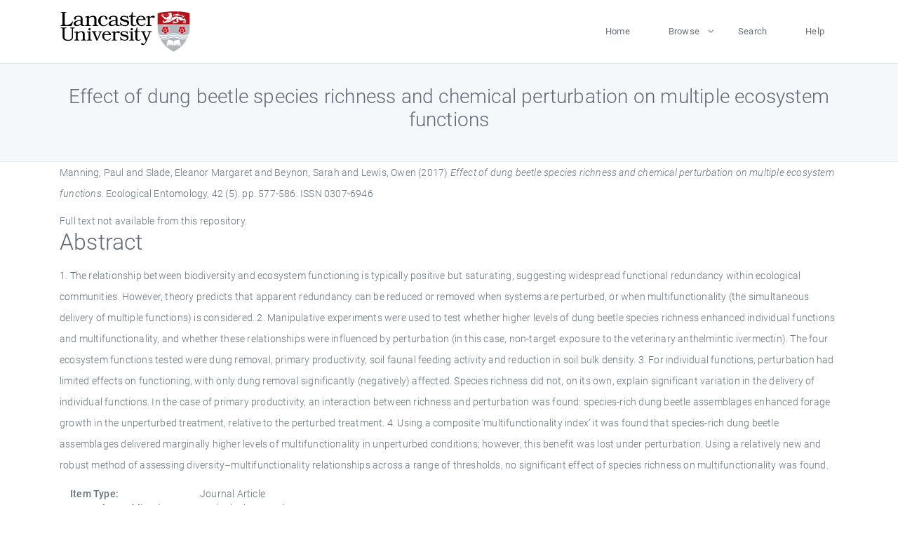

--- FILE ---
content_type: text/html; charset=utf-8
request_url: https://eprints.lancs.ac.uk/id/eprint/86546/
body_size: 5335
content:
<!DOCTYPE html>
<html xmlns="http://www.w3.org/1999/xhtml" lang="en">
  <head>
    <meta charset="utf-8" />
    <title> Effect of dung beetle species richness and chemical perturbation on multiple ecosystem functions  - Lancaster EPrints</title>
    
    
    
    <!-- Google Tag Manager -->
<!--
    <script>(function(w,d,s,l,i){w[l]=w[l]||[];w[l].push({'gtm.start':
    new Date().getTime(),event:'gtm.js'});var f=d.getElementsByTagName(s)[0],
    j=d.createElement(s),dl=l!='dataLayer'?'&amp;l='+l:'';j.async=true;j.src=
    'https://www.googletagmanager.com/gtm.js?id='+i+dl;f.parentNode.insertBefore(j,f);
    })(window,document,'script','dataLayer','GTM-MDLDXCK7');</script>
-->
    <!-- End Google Tag Manager -->
  
    <meta charset="utf-8" />
    <meta name="viewport" content="width=device-width, initial-scale=1, shrink-to-fit=no" />
    <meta name="description" content="" />
    <meta name="author" content="" />
    <link rel="icon" href="/img/basic/favicon.ico" type="image/x-icon" />
    <style>
      .loader {
          position: fixed;
          left: 0;
          top: 0;
          width: 100%;
          height: 100%;
          background-color: #F5F8FA;
          z-index: 9998;
          text-align: center;
      }

      .plane-container {
          position: absolute;
          top: 50%;
          left: 50%;
      }
    </style>
  
    <meta name="eprints.eprintid" content="86546" />
<meta name="eprints.rev_number" content="493" />
<meta content="archive" name="eprints.eprint_status" />
<meta name="eprints.userid" content="13568" />
<meta name="eprints.source" content="pure" />
<meta content="disk0/00/08/65/46" name="eprints.dir" />
<meta name="eprints.datestamp" content="2019-06-22 08:04:49" />
<meta name="eprints.lastmod" content="2025-12-11 02:25:19" />
<meta name="eprints.status_changed" content="2017-05-31 12:08:01" />
<meta name="eprints.type" content="article" />
<meta name="eprints.metadata_visibility" content="show" />
<meta content="Manning, Paul" name="eprints.creators_name" />
<meta name="eprints.creators_name" content="Slade, Eleanor Margaret" />
<meta name="eprints.creators_name" content="Beynon, Sarah" />
<meta content="Lewis, Owen" name="eprints.creators_name" />
<meta name="eprints.title" content="Effect of dung beetle species richness and chemical perturbation on multiple ecosystem functions" />
<meta content="pub" name="eprints.ispublished" />
<meta content="insect scienceecology" name="eprints.subjects" />
<meta content="lec" name="eprints.divisions" />
<meta content="/dk/atira/pure/subjectarea/asjc/1100/1109" name="eprints.keywords" />
<meta content="1. The relationship between biodiversity and ecosystem functioning is typically positive but saturating, suggesting widespread functional redundancy within ecological communities. However, theory predicts that apparent redundancy can be reduced or removed when systems are perturbed, or when multifunctionality (the simultaneous delivery of multiple functions) is considered. 2. Manipulative experiments were used to test whether higher levels of dung beetle species richness enhanced individual functions and multifunctionality, and whether these relationships were influenced by perturbation (in this case, non-target exposure to the veterinary anthelmintic ivermectin). The four ecosystem functions tested were dung removal, primary productivity, soil faunal feeding activity and reduction in soil bulk density. 3. For individual functions, perturbation had limited effects on functioning, with only dung removal significantly (negatively) affected. Species richness did not, on its own, explain significant variation in the delivery of individual functions. In the case of primary productivity, an interaction between richness and perturbation was found: species-rich dung beetle assemblages enhanced forage growth in the unperturbed treatment, relative to the perturbed treatment. 4. Using a composite ‘multifunctionality index’ it was found that species-rich dung beetle assemblages delivered marginally higher levels of multifunctionality in unperturbed conditions; however, this benefit was lost under perturbation. Using a relatively new and robust method of assessing diversity–multifunctionality relationships across a range of thresholds, no significant effect of species richness on multifunctionality was found." name="eprints.abstract" />
<meta name="eprints.date" content="2017-10-01" />
<meta name="eprints.date_type" content="published" />
<meta name="eprints.full_text_status" content="none" />
<meta name="eprints.publication" content="Ecological Entomology" />
<meta content="42" name="eprints.volume" />
<meta name="eprints.number" content="5" />
<meta content="577-586" name="eprints.pagerange" />
<meta content="10" name="eprints.pages" />
<meta name="eprints.refereed" content="TRUE" />
<meta name="eprints.issn" content="0307-6946" />
<meta content="304" name="eprints.hoa_compliant" />
<meta content="2017-10-01" name="eprints.hoa_date_pub" />
<meta content="FALSE" name="eprints.hoa_exclude" />
<meta content="  Manning, Paul and Slade, Eleanor Margaret and Beynon, Sarah and Lewis, Owen  (2017) Effect of dung beetle species richness and chemical perturbation on multiple ecosystem functions.  Ecological Entomology, 42 (5).  pp. 577-586.  ISSN 0307-6946     " name="eprints.citation" />
<link href="http://purl.org/DC/elements/1.0/" rel="schema.DC" />
<meta content="https://eprints.lancs.ac.uk/id/eprint/86546/" name="DC.relation" />
<meta name="DC.title" content="Effect of dung beetle species richness and chemical perturbation on multiple ecosystem functions" />
<meta name="DC.creator" content="Manning, Paul" />
<meta name="DC.creator" content="Slade, Eleanor Margaret" />
<meta content="Beynon, Sarah" name="DC.creator" />
<meta name="DC.creator" content="Lewis, Owen" />
<meta content="1. The relationship between biodiversity and ecosystem functioning is typically positive but saturating, suggesting widespread functional redundancy within ecological communities. However, theory predicts that apparent redundancy can be reduced or removed when systems are perturbed, or when multifunctionality (the simultaneous delivery of multiple functions) is considered. 2. Manipulative experiments were used to test whether higher levels of dung beetle species richness enhanced individual functions and multifunctionality, and whether these relationships were influenced by perturbation (in this case, non-target exposure to the veterinary anthelmintic ivermectin). The four ecosystem functions tested were dung removal, primary productivity, soil faunal feeding activity and reduction in soil bulk density. 3. For individual functions, perturbation had limited effects on functioning, with only dung removal significantly (negatively) affected. Species richness did not, on its own, explain significant variation in the delivery of individual functions. In the case of primary productivity, an interaction between richness and perturbation was found: species-rich dung beetle assemblages enhanced forage growth in the unperturbed treatment, relative to the perturbed treatment. 4. Using a composite ‘multifunctionality index’ it was found that species-rich dung beetle assemblages delivered marginally higher levels of multifunctionality in unperturbed conditions; however, this benefit was lost under perturbation. Using a relatively new and robust method of assessing diversity–multifunctionality relationships across a range of thresholds, no significant effect of species richness on multifunctionality was found." name="DC.description" />
<meta name="DC.date" content="2017-10-01" />
<meta name="DC.type" content="Journal Article" />
<meta content="PeerReviewed" name="DC.type" />
<meta content="  Manning, Paul and Slade, Eleanor Margaret and Beynon, Sarah and Lewis, Owen  (2017) Effect of dung beetle species richness and chemical perturbation on multiple ecosystem functions.  Ecological Entomology, 42 (5).  pp. 577-586.  ISSN 0307-6946     " name="DC.identifier" />
<link rel="canonical" href="https://eprints.lancs.ac.uk/id/eprint/86546/" />
<link rel="alternate" href="https://eprints.lancs.ac.uk/cgi/export/eprint/86546/ContextObject/lep-eprint-86546.xml" type="text/xml; charset=utf-8" title="OpenURL ContextObject" />
<link rel="alternate" title="EndNote" type="text/plain; charset=utf-8" href="https://eprints.lancs.ac.uk/cgi/export/eprint/86546/EndNote/lep-eprint-86546.enw" />
<link rel="alternate" href="https://eprints.lancs.ac.uk/cgi/export/eprint/86546/RIS/lep-eprint-86546.ris" title="Reference Manager" type="text/plain" />
<link href="https://eprints.lancs.ac.uk/cgi/export/eprint/86546/Refer/lep-eprint-86546.refer" type="text/plain" title="Refer" rel="alternate" />
<link rel="alternate" type="text/xml; charset=utf-8" title="MPEG-21 DIDL" href="https://eprints.lancs.ac.uk/cgi/export/eprint/86546/DIDL/lep-eprint-86546.xml" />
<link type="text/plain; charset=utf-8" title="BibTeX" href="https://eprints.lancs.ac.uk/cgi/export/eprint/86546/BibTeX/lep-eprint-86546.bib" rel="alternate" />
<link rel="alternate" type="application/rdf+xml" title="RDF+XML" href="https://eprints.lancs.ac.uk/cgi/export/eprint/86546/RDFXML/lep-eprint-86546.rdf" />
<link rel="alternate" title="MODS" type="text/xml; charset=utf-8" href="https://eprints.lancs.ac.uk/cgi/export/eprint/86546/MODS/lep-eprint-86546.xml" />
<link rel="alternate" href="https://eprints.lancs.ac.uk/cgi/export/eprint/86546/RDFN3/lep-eprint-86546.n3" type="text/n3" title="RDF+N3" />
<link rel="alternate" title="ASCII Citation" type="text/plain; charset=utf-8" href="https://eprints.lancs.ac.uk/cgi/export/eprint/86546/Text/lep-eprint-86546.txt" />
<link rel="alternate" href="https://eprints.lancs.ac.uk/cgi/export/eprint/86546/DC/lep-eprint-86546.txt" title="Dublin Core" type="text/plain; charset=utf-8" />
<link href="https://eprints.lancs.ac.uk/cgi/export/eprint/86546/RIOXX2/lep-eprint-86546.xml" type="text/xml; charset=utf-8" title="RIOXX2 XML" rel="alternate" />
<link rel="alternate" href="https://eprints.lancs.ac.uk/cgi/export/eprint/86546/Simple/lep-eprint-86546.txt" type="text/plain; charset=utf-8" title="Simple Metadata" />
<link type="text/xml; charset=utf-8" title="METS" href="https://eprints.lancs.ac.uk/cgi/export/eprint/86546/METS/lep-eprint-86546.xml" rel="alternate" />
<link type="text/plain; charset=utf-8" title="OpenURL ContextObject in Span" href="https://eprints.lancs.ac.uk/cgi/export/eprint/86546/COinS/lep-eprint-86546.txt" rel="alternate" />
<link type="application/json; charset=utf-8" title="JSON" href="https://eprints.lancs.ac.uk/cgi/export/eprint/86546/JSON/lep-eprint-86546.js" rel="alternate" />
<link rel="alternate" title="RDF+N-Triples" type="text/plain" href="https://eprints.lancs.ac.uk/cgi/export/eprint/86546/RDFNT/lep-eprint-86546.nt" />
<link rel="alternate" href="https://eprints.lancs.ac.uk/cgi/export/eprint/86546/Atom/lep-eprint-86546.xml" type="application/atom+xml;charset=utf-8" title="Atom" />
<link href="https://eprints.lancs.ac.uk/cgi/export/eprint/86546/HTML/lep-eprint-86546.html" title="HTML Citation" type="text/html; charset=utf-8" rel="alternate" />
<link href="https://eprints.lancs.ac.uk/cgi/export/eprint/86546/XML/lep-eprint-86546.xml" type="application/vnd.eprints.data+xml; charset=utf-8" title="EP3 XML" rel="alternate" />
<link rel="alternate" href="https://eprints.lancs.ac.uk/cgi/export/eprint/86546/CSV/lep-eprint-86546.csv" type="text/csv; charset=utf-8" title="Multiline CSV" />
<link rel="Top" href="https://eprints.lancs.ac.uk/" />
    <link rel="Sword" href="https://eprints.lancs.ac.uk/sword-app/servicedocument" />
    <link rel="SwordDeposit" href="https://eprints.lancs.ac.uk/id/contents" />
    <link rel="Search" href="https://eprints.lancs.ac.uk/cgi/search" type="text/html" />
    <link rel="Search" title="Lancaster EPrints" href="https://eprints.lancs.ac.uk/cgi/opensearchdescription" type="application/opensearchdescription+xml" />
    <script src="https://www.google.com/jsapi" type="text/javascript">
//padder
</script><script type="text/javascript">
// <![CDATA[
google.load("visualization", "1", {packages:["corechart", "geochart"]});
// ]]></script><script type="text/javascript">
// <![CDATA[
var eprints_http_root = "https://eprints.lancs.ac.uk";
var eprints_http_cgiroot = "https://eprints.lancs.ac.uk/cgi";
var eprints_oai_archive_id = "eprints.lancs.ac.uk";
var eprints_logged_in = false;
var eprints_logged_in_userid = 0;
var eprints_logged_in_username = "";
var eprints_logged_in_usertype = "";
// ]]></script>
    <style type="text/css">.ep_logged_in { display: none }</style>
    <link rel="stylesheet" href="/style/auto-3.4.5.css" type="text/css" />
    <script src="/javascript/auto-3.4.5.js" type="text/javascript">
//padder
</script>
    <link rel="stylesheet" href="/style/app.css" type="text/css" />
    <!--[if lte IE 6]>
        <link rel="stylesheet" type="text/css" href="/style/ie6.css" />
   <![endif]-->
    <meta content="EPrints 3.4.5" name="Generator" />
    <meta content="text/html; charset=UTF-8" http-equiv="Content-Type" />
    <meta content="en" http-equiv="Content-Language" />
    
    
    <script src="/js/app.js">// <!-- No script --></script>
  
  </head>
  <body>
    
      
    <!-- Google Tag Manager (noscript) -->
<!--
    <noscript><iframe src="https://www.googletagmanager.com/ns.html?id=GTM-MDLDXCK7"
	height="0" width="0" style="display:none;visibility:hidden"></iframe></noscript>
-->
    <!-- End Google Tag Manager (noscript) -->
  
      <!-- Pre loader -->
      <div id="loader" class="loader" role="region" aria-label="Page loading">
          <div class="plane-container">
              <div class="l-s-2 blink">LOADING</div>
          </div>
      </div>     
  
    <div id="app" class="paper-loading">

      

      
  <!--    <epc:pin ref="pagetop"/> -->
      
      <div class="invisible-links" role="navigation">
          <a href="#main_content">Skip to main content</a>
      </div>
  
      <nav class="mainnav navbar navbar-default justify-content-between">
          <div class="container relative">
              <a class="offcanvas dl-trigger paper-nav-toggle" data-toggle="offcanvas" aria-expanded="false" aria-label="Toggle navigation">
                  <i></i>
              </a>
              <a class="navbar-brand" href="https://www.lancaster.ac.uk">
                  <div class="logo"><div class="logo-wrapper">
                      <img class="d-inline-block align-top" style="height: 60px;" alt="Lancaster University homepage" src="https://www.lancaster.ac.uk/media/wdp/style-assets/images/logos/lu-logo.svg" />
                  </div></div>
              </a>
              <div class="paper_menu">
                  <div id="dl-menu" class="xv-menuwrapper responsive-menu">
                      <ul class="dl-menu align-items-center">
                          <li><a href="http://eprints.lancs.ac.uk">Home</a></li>
                          <li class="parent"><a href="#">Browse</a>
                              <ul class="lg-submenu">
                                  <li><a href="http://eprints.lancs.ac.uk/view/year/">By Year</a></li>
                                  <li><a href="http://eprints.lancs.ac.uk/view/subjects/">By Subject</a></li>
                                  <li><a href="http://eprints.lancs.ac.uk/view/divisions/">By Department</a></li>
                                  <!-- <li><a href="#project">By Project</a></li> -->
                              </ul>
                          </li>
                          <li><a href="https://eprints.lancs.ac.uk/cgi/search/advanced">Search</a></li>
                          <li><a href="http://eprints.lancs.ac.uk/help">Help</a></li>
                      </ul>
                  </div>
              </div>
          </div>
      </nav>
  

      <main class="page" id="main_content">
        <div class="search-section">
          <div class="container">
            <h1> Effect of dung beetle species richness and chemical perturbation on multiple ecosystem functions </h1>
          </div>
        </div>
        <div class="container">
          <div class="ep_summary_content"><div class="ep_summary_content_top"></div><div class="ep_summary_content_left"></div><div class="ep_summary_content_right"></div><div class="ep_summary_content_main">

  <p style="margin-bottom: 1em">
    


    <span class="person_name">Manning, Paul</span> and <span class="person_name">Slade, Eleanor Margaret</span> and <span class="person_name">Beynon, Sarah</span> and <span class="person_name">Lewis, Owen</span>
  

(2017)

<em>Effect of dung beetle species richness and chemical perturbation on multiple ecosystem functions.</em>


    Ecological Entomology, 42 (5).
     pp. 577-586.
     ISSN 0307-6946
  


  



  </p>

  

  

    
      Full text not available from this repository.
      
    
  
    

  

  

  
    <h2 id="label-abstract">Abstract</h2>
    <p style="text-align: left; margin: 1em auto 0em auto" aria-labelledby="label-abstract"><p class="ep_field_para">1. The relationship between biodiversity and ecosystem functioning is typically positive but saturating, suggesting widespread functional redundancy within ecological communities. However, theory predicts that apparent redundancy can be reduced or removed when systems are perturbed, or when multifunctionality (the simultaneous delivery of multiple functions) is considered. 2. Manipulative experiments were used to test whether higher levels of dung beetle species richness enhanced individual functions and multifunctionality, and whether these relationships were influenced by perturbation (in this case, non-target exposure to the veterinary anthelmintic ivermectin). The four ecosystem functions tested were dung removal, primary productivity, soil faunal feeding activity and reduction in soil bulk density. 3. For individual functions, perturbation had limited effects on functioning, with only dung removal significantly (negatively) affected. Species richness did not, on its own, explain significant variation in the delivery of individual functions. In the case of primary productivity, an interaction between richness and perturbation was found: species-rich dung beetle assemblages enhanced forage growth in the unperturbed treatment, relative to the perturbed treatment. 4. Using a composite ‘multifunctionality index’ it was found that species-rich dung beetle assemblages delivered marginally higher levels of multifunctionality in unperturbed conditions; however, this benefit was lost under perturbation. Using a relatively new and robust method of assessing diversity–multifunctionality relationships across a range of thresholds, no significant effect of species richness on multifunctionality was found.</p></p>
  

  <div class="container">
    <div class="row">
      <div class="col-2 field-label" id="label-type">Item Type:</div>
      <div class="col-10 field-value" aria-labelledby="label-type">
        Journal Article
        
        
        
      </div>
    </div>
    
    
      
        <div class="row">
          <div class="col-2 field-label" id="label-publication">Journal or Publication Title:</div>
          <div class="col-10 field-value" aria-labelledby="label-publication">Ecological Entomology</div>
        </div>
      
    
      
    
      
    
      
        <div class="row">
          <div class="col-2 field-label" id="label-keywords">Uncontrolled Keywords:</div>
          <div class="col-10 field-value" aria-labelledby="label-keywords">/dk/atira/pure/subjectarea/asjc/1100/1109</div>
        </div>
      
    
      
        <div class="row">
          <div class="col-2 field-label" id="label-subjects">Subjects:</div>
          <div class="col-10 field-value" aria-labelledby="label-subjects">?? insect scienceecology ??</div>
        </div>
      
    
      
        <div class="row">
          <div class="col-2 field-label" id="label-divisions">Departments:</div>
          <div class="col-10 field-value" aria-labelledby="label-divisions"><a href="https://eprints.lancs.ac.uk/view/divisions/fas/">Faculty of Science and Technology</a> &gt; <a href="https://eprints.lancs.ac.uk/view/divisions/lec/">Lancaster Environment Centre</a></div>
        </div>
      
    
      
        <div class="row">
          <div class="col-2 field-label" id="label-eprintid">ID Code:</div>
          <div class="col-10 field-value" aria-labelledby="label-eprintid">86546</div>
        </div>
      
    
      
    
      
        <div class="row">
          <div class="col-2 field-label" id="label-userid">Deposited By:</div>
          <div class="col-10 field-value" aria-labelledby="label-userid">

<a href="https://eprints.lancs.ac.uk/cgi/users/home?screen=User::View&amp;userid=13568"><span class="ep_name_citation"><span class="person_name">ep_importer_pure</span></span></a>

</div>
        </div>
      
    
      
        <div class="row">
          <div class="col-2 field-label" id="label-datestamp">Deposited On:</div>
          <div class="col-10 field-value" aria-labelledby="label-datestamp">22 Jun 2019 08:04</div>
        </div>
      
    
      
        <div class="row">
          <div class="col-2 field-label" id="label-refereed">Refereed?:</div>
          <div class="col-10 field-value" aria-labelledby="label-refereed">Yes</div>
        </div>
      
    
      
        <div class="row">
          <div class="col-2 field-label" id="label-ispublished">Published?:</div>
          <div class="col-10 field-value" aria-labelledby="label-ispublished">Published</div>
        </div>
      
    
      
        <div class="row">
          <div class="col-2 field-label" id="label-lastmod">Last Modified:</div>
          <div class="col-10 field-value" aria-labelledby="label-lastmod">11 Dec 2025 02:25</div>
        </div>
      
    
    <div class="row">
      <div class="col-2 field-label" id="label-uri">URI:</div>
      <div class="col-10 field-value" aria-labelledby="label-uri"><a href="https://eprints.lancs.ac.uk/id/eprint/86546">https://eprints.lancs.ac.uk/id/eprint/86546</a></div>
    </div>
  </div>

  
  

<!--
  <epc:if test="!$flags{preview}">
    <epc:phrase ref="summary_page:actions"/>
    <div class="container ep_summary_page_actions">
    <epc:foreach expr="action_list('eprint_summary_page_actions',$item)" iterator="action">
      <div class="row">
        <div class="col-2"><epc:print expr="$action.action_icon()" /></div>
        <div class="col-10"><epc:print expr="$action.action_title()" /></div>
      </div>
    </epc:foreach>
    </div>
  </epc:if>
-->

</div><div class="ep_summary_content_bottom"></div><div class="ep_summary_content_after"></div></div>
        </div>
      </main>

      
      <footer>
          <div class="container">
              <div class="row" style="justify-content: space-between;">
                  <div class=" col-lg-4 col-xl-6 col-12 responsive-phone footer-library"><a href="https://www.lancaster.ac.uk/library" class="">
                      <div class="logo"><div class="logo-wrapper">
                          <img src="https://www.lancaster.ac.uk/media/wdp/style-assets/images/library/library-logo.svg" style="height: 60px" alt="Lancaster University Library homepage" />
                          <span class="circle"></span>
                      </div></div>
                  </a>
                  </div>
                  <div class="col-xl-3 responsive-phone">
                      <div class="h6">Links</div>
                      <ul class="footer-links">
                          <li><a href="https://www.eprints.org/uk/index.php/eprints-software/">EPrints</a></li>
                          <li><a href="http://eprints.lancs.ac.uk/help">FAQ</a></li>
                          <li><a href="https://www.lancaster.ac.uk/privacy/">Privacy Policy</a></li>
                      </ul>
                  </div>
                  <div class="col-6 col-md-12 col-12 col-xl-3 responsive-phone">
                      <div class="h6">Connect via Social Media</div>
                      <ul class="social">
                          <li class="facebook"><a href="https://en-gb.facebook.com/LancasterUniversityLibrary/" aria-label="Facebook"><span class="icon icon-facebook"></span></a>
                          </li>
                          <li class="twitter"><a href="https://twitter.com/LancasterUniLib" aria-label="Twitter"><span class="icon icon-twitter"></span></a>
                          </li>
                      </ul>
                      <div class="copyrights">
                          <p>© 2020 Lancaster University Library</p>
                      </div>
                  </div>
              </div>
          </div>
      </footer>
  

    </div>
  </body>
</html>